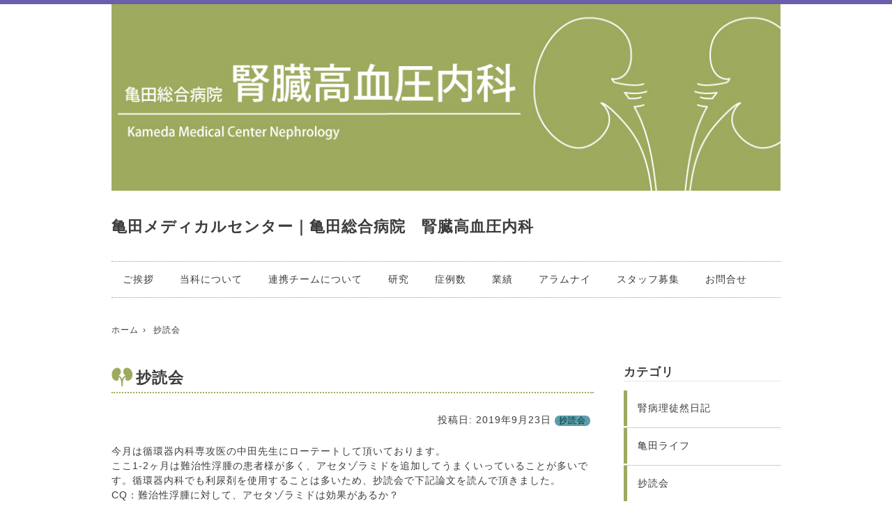

--- FILE ---
content_type: text/html; charset=UTF-8
request_url: https://www.kameda.com/pr/nephrology/post_51.html
body_size: 13142
content:
<!DOCTYPE html>
<html lang="ja" itemscope itemtype="https://schema.org/Article">
  <head>
    <meta charset="UTF-8">
    <meta name="description" content="今月は循環器内科専攻医の中田先生にローテートして頂いております。ここ1-2ヶ月は難治性浮腫の患者様が多く、アセタゾラミドを追加してうまくいっていることが多いです。循環器内科でも利尿剤を使用することは多...">
    

    <title>抄読会 - 亀田メディカルセンター｜亀田総合病院　腎臓高血圧内科</title>
    <meta name="viewport" content="width=device-width,initial-scale=1">
    <link rel="stylesheet" href="https://www.kameda.com/pr/nephrology/styles.css">
    <!--[if lt IE 9]>
    <link rel="stylesheet" href="https://www.kameda.com/pr/nephrology/styles_ie.css">
    <script src="https://www.kameda.com/pr/js/html5shiv.js"></script>
    <![endif]-->
    
    <link rel="start" href="https://www.kameda.com/pr/nephrology/">

    <link rel="canonical" href="https://www.kameda.com/pr/nephrology/post_51.html" />

  
<!-- jQuery.jsの読み込み -->
<script type="text/javascript" src="https://ajax.googleapis.com/ajax/libs/jquery/1.3.2/jquery.min.js"></script>
 
<!-- スムーズスクロール部分の記述 -->

<script>
$(document).ready(function() {
	var pagetop = $('.pagetop');
	$(window).scroll(function () {
		if ($(this).scrollTop() > 700) {
			pagetop.fadeIn();
		} else {
			pagetop.fadeOut();
		}
	});
	pagetop.click(function () {
		$('body, html').animate({ scrollTop: 0 }, 500);
		return false;
	});
});
</script>
  
    <link rel="prev" href="https://www.kameda.com/pr/nephrology/post_50.html" title="東京腎生検カンファレンス">
    <link rel="next" href="https://www.kameda.com/pr/nephrology/post_52.html" title="第3回腎障害と自己免疫疾患研究会">
    <!-- Open Graph Protocol -->
    <meta property="og:type" content="article">
    <meta property="og:locale" content="ja_JP">
    <meta property="og:title" content="抄読会">
    <meta property="og:url" content="https://www.kameda.com/pr/nephrology/post_51.html">
    <meta property="og:description" content="今月は循環器内科専攻医の中田先生にローテートして頂いております。ここ1-2ヶ月は難治性浮腫の患者様が多く、アセタゾラミドを追加してうまくいっていることが多いです。循環器内科でも利尿剤を使用することは多...">
    <meta property="og:site_name" content="亀田メディカルセンター｜亀田総合病院　腎臓高血圧内科">
    <meta property="og:image" content="https://www.kameda.com/pr/img/siteicon-sample.png">
    <!-- Metadata -->
    <meta itemprop="description" content="今月は循環器内科専攻医の中田先生にローテートして頂いております。ここ1-2ヶ月は難治性浮腫の患者様が多く、アセタゾラミドを追加してうまくいっていることが多いです。循環器内科でも利尿剤を使用することは多...">
    <link itemprop="url" href="https://www.kameda.com/pr/nephrology/post_51.html">
    <link itemprop="image" href="https://www.kameda.com/pr/img/siteicon-sample.png">
    


<!-- Google tag (gtag.js) -->
<script async src="https://www.googletagmanager.com/gtag/js?id=G-2F32XZP93X"></script>
<script>
  window.dataLayer = window.dataLayer || [];
  function gtag(){dataLayer.push(arguments);}
  gtag('js', new Date());

  gtag('config', 'G-2F32XZP93X');
</script>

<!-- Begin Mieruca Embed Code -->
<script type="text/javascript" id="mierucajs">
window.__fid = window.__fid || [];__fid.push([338214300]);
(function() {
function mieruca(){if(typeof window.__fjsld != "undefined") return; window.__fjsld = 1; var fjs = document.createElement('script'); fjs.type = 'text/javascript'; fjs.async = true; fjs.id = "fjssync"; var timestamp = new Date;fjs.src = ('https:' == document.location.protocol ? 'https' : 'http') + '://hm.mieru-ca.com/service/js/mieruca-hm.js?v='+ timestamp.getTime(); var x = document.getElementsByTagName('script')[0]; x.parentNode.insertBefore(fjs, x); };
setTimeout(mieruca, 500); document.readyState != "complete" ? (window.attachEvent ? window.attachEvent("onload", mieruca) : window.addEventListener("load", mieruca, false)) : mieruca();
})();
</script>
<!-- End Mieruca Embed Code -->

</head>
<body id="top">
<div id="fb-root"></div>
<script>(function(d, s, id) {
  var js, fjs = d.getElementsByTagName(s)[0];
  if (d.getElementById(id)) return;
  js = d.createElement(s); js.id = id;
  js.src = "//connect.facebook.net/ja_JP/sdk.js#xfbml=1&version=v2.4";
  fjs.parentNode.insertBefore(js, fjs);
}(document, 'script', 'facebook-jssdk'));</script>
  
      <div id="mainimage">

      <img alt="" src="https://www.kameda.com/pr/nephrology/images/main.jpg">

    </div>
      <header role="banner">
      <h1 class="main_title">
    <a href="https://www.kameda.com/pr/nephrology/">

      亀田メディカルセンター｜亀田総合病院　腎臓高血圧内科

    </a>
  </h1>
      <nav role="navigation">
          <ul>
          <li><a href="https://www.kameda.com/pr/nephrology/greeting.html">ご挨拶</a></li>
          <li><a href="https://www.kameda.com/pr/nephrology/about_nephrology.html">当科について</a></li>
          <li><a href="https://www.kameda.com/pr/nephrology/about_dialysis_center.html">連携チームについて</a></li>
          <li><a href="https://www.kameda.com/pr/nephrology/research.html">研究</a></li>
          <li><a href="https://www.kameda.com/pr/nephrology/cases.html">症例数</a></li>
          <li><a href="https://www.kameda.com/pr/nephrology/performance.html">業績</a></li>
          <li><a href="https://www.kameda.com/pr/nephrology/alumni.html">アラムナイ</a></li>
          <li><a href="https://www.kameda.com/pr/nephrology/recruit.html">スタッフ募集</a></li>
          <li><a href="https://www.kameda.com/pr/nephrology/contact.html">お問合せ</a></li>
          </ul>
        </nav>

    </header>
    <div class="content">
    
<!--[if lt IE 8]>
<div class="mod-oldbrowser01">
    <p class="pb15">※ お使いのブラウザは最新版ではないため、一部の表現及び機能が無効になっている場合があります。</p>
</div>
<![endif]-->
    
      <ul class="breadcrumb">
        <li><a href="https://www.kameda.com/pr/nephrology/">ホーム</a></li>
        <li>抄読会</li>
      </ul>
      <div role="main">
        <article id="entry-3280" class="entry">
          <h2 itemprop="name" class="title_blog">抄読会</h2>
          <footer class="blog_f">
          <p>投稿日: <time datetime="2019-09-23T09:53:00+09:00" itemprop="datePublished">2019年9月23日</time> <span class="label"><a href="https://www.kameda.com/pr/nephrology/journal_club/" rel="tag" class="category journal_club">抄読会</a></span></p>
          </footer>
          <div class="entry-content" itemprop="articleBody">
            <p>今月は循環器内科専攻医の中田先生にローテートして頂いております。<br />ここ1-2ヶ月は難治性浮腫の患者様が多く、アセタゾラミドを追加してうまくいっていることが多いです。循環器内科でも利尿剤を使用することは多いため、抄読会で下記論文を読んで頂きました。<br />CQ：難治性浮腫に対して、アセタゾラミドは効果があるか？<br />背景として、動物実験で、</p>
<ol>
<li>アセタゾラミドがペンドリンの発現低下することにより利尿効果upすること</li>
<li>ペンドリン阻害後にフロセミド投与するとフロセミド利尿up</li>
</ol>
<p>することが知られております。<br />まだヒトではどうなるかはわかっておりません。</p>
<p><strong>P</strong> 対象患者：ネフローゼレベルの蛋白尿があり、フロセミド80mg量使用するも難治性浮腫である、CCr&gt;60mL/minの18歳以上の２０人<br /><strong>I</strong> アセタゾラミド＋ヒドロクロロチアジド使用後にフロセミド使用した群<br /><strong>C</strong> フロセミド＋ヒドロクロロチアジド使用後に<br />フロセミド使用した群<br /><strong>O</strong> 各フェーズ前後の絶対体重変化</p>
<p><br />結果として、アセタゾラミド群のほうが有意に体重減少を認めました。<br />本研究のlimitationとして、サンプルサイズが少ないことと、血清の重炭酸とCl測定不足があり、ベースの酸塩基平衡はわかりません。ただ難治性浮腫の方はアルカローシスのことが多く、アルカローシスの方には試してみる価値はあると思います。<br />実際に使用して、短期的にアシドーシスが動くこともあり、入院セッティングのほうが安心だと思います。当方は外来で処方する時は1週間以内に来て頂いております。<br />非常に勉強になりました。ありがとうございました。</p>
<p><a href="https://www.ajkd.org/article/S0272-6386(16)30632-1/" target="_blank">Acetazolamide and Hydrochlorothiazide Followed by Furosemide Versus Furosemide and Hydrochlorothiazide Followed by Furosemide for the Treatment of Adults With Nephrotic Edema: A Randomized Trial</a></p>
            
          </div>
      
          <nav class="pagination">
            <ul>

              <li><a rel="prev" href="https://www.kameda.com/pr/nephrology/post_50.html" title="東京腎生検カンファレンス">前の記事</a></li>


              <li><a rel="next" href="https://www.kameda.com/pr/nephrology/post_52.html" title="第3回腎障害と自己免疫疾患研究会">次の記事</a></li>

          </ul>
        </nav>

      <p class="bunseki">このサイトの監修者</p>
      <p><img src="https://www.kameda.com/pr/nephrology/images/p_suzuki_t.jpg" alt="" align="left" class="mr10"><strong>亀田総合病院<br />腎臓高血圧内科部長　鈴木 智</strong><br />
      【専門分野】<br />
      腎疾患全般、特に腎炎、腎病理<br clear="all"/></p>
        
      </article>
      </div>
    
<div class="related">
      

<nav class="widget-archive-category widget">
  <h3>カテゴリ</h3>

  
    
  <ul>
    
  
    
    <li><a class="widget-list-text" href="https://www.kameda.com/pr/nephrology/kameda_diary/">腎病理徒然日記</a>
    
    
    </li>
    
 
  
    
  
    
    <li><a class="widget-list-text" href="https://www.kameda.com/pr/nephrology/kameda_life/">亀田ライフ</a>
    
    
    </li>
    
 
  
    
  
    
    <li><a class="widget-list-text" href="https://www.kameda.com/pr/nephrology/journal_club/">抄読会</a>
    
    
    </li>
    
 
  
    
  
    
    <li><a class="widget-list-text" href="https://www.kameda.com/pr/nephrology/society_activity/">学術活動</a>
    
    
    </li>
    
 
  
    
  
    
    <li><a class="widget-list-text" href="https://www.kameda.com/pr/nephrology/topics/">活動報告</a>
    
    
    </li>
    
 
  
    
  
    
    <li><a class="widget-list-text" href="https://www.kameda.com/pr/nephrology/clinical_pearl/">クリニカルパール</a>
    
    
    </li>
    
 
  
    
  
    
    <li><a class="widget-list-text" href="https://www.kameda.com/pr/nephrology/graduate_voice/">卒業生の声</a>
    
    
    </li>
    
  </ul>
    
 
  
</nav>


<nav class="widget-search widget">
  <form method="get" id="search" action="https://www.kameda.com/pr/cgi/mt-search.cgi">
    <div>
      <input type="text" name="search" value="" placeholder="検索...">

      <input type="hidden" name="IncludeBlogs" value="47">

      <input type="hidden" name="limit" value="20">
      <button type="submit" name="button">
        <img alt="検索" src="https://www.kameda.com/pr/img/search-icon.png">
      </button>
    </div>
  </form>
</nav>

<div class="widget">
<div class="fb-page" data-href="https://www.facebook.com/kameda.nephrology/" data-tabs="timeline" data-width="230" data-small-header="true" data-adapt-container-width="true" data-hide-cover="true" data-show-facepile="false"><blockquote cite="https://www.facebook.com/kameda.nephrology/" class="fb-xfbml-parse-ignore"><a href="https://www.facebook.com/kameda.nephrology/">亀田総合病院　腎臓高血圧内科</a></blockquote></div>
</div>

<div class="widget">
  <h3>亀田メディカルセンター</h3>
  <a href="https://www.kameda.com" target="_blank">
    <img alt="" src="https://www.kameda.com/pr/img/kameda_banner.jpg">
  </a>
</div>
</div>
    </div>
    <footer role="contentinfo">
      <p class="pagetop"><a href="#top">▲</a></p>

<p class="license">Copyright &copy; Kameda Group All rights reserved.　<a href="https://www.kameda.com/business/healthcare/social/index.html" target="_blank">ソーシャルメディア利用規程</a></p>

    </footer>
    <script src="https://www.kameda.com/pr/jquery/jquery.min.js"></script>
    <script src="https://www.kameda.com/pr/nephrology/mt-theme-eiger.js"></script>
</body>
</html>


--- FILE ---
content_type: text/css
request_url: https://www.kameda.com/pr/nephrology/styles.css
body_size: 32093
content:
body {
  margin: 0;
  font-family: "メイリオ", Meiryo, "Hiragino Kaku Gothic Pro", "ヒラギノ角ゴ Pro W3", "ＭＳ Ｐゴシック", "Lucida Grande", "Lucida Sans Unicode", Arial, Verdana, sans-serif;
  background-color:#ffffff;
  color:#3c3c3c;
  font-size:90%;
  line-height:1.5;
  letter-spacing:0.07em;
}

html {
  -webkit-text-size-adjust: 100%;
  -ms-text-size-adjust: 100%; }

a:focus {
  outline: thin dotted; }

abbr[title] {
  border-bottom: 1px dotted; }

.title {
	border-left:#9daa5e solid 5px;
	padding-left:10px;
}

.title_blog {
	border-bottom:#9daa5e dotted 2px;
	margin-top: 0;
	margin-bottom:20px;
	text-align: left;
	background: url("https://www.kameda.com/pr/nephrology/images/icon.gif") no-repeat scroll 0 3px ;
	font-size: 22px;
	line-height: 1.4;
	padding: 6px 0 5px 35px;
}

b,
strong {
  font-weight: bold; }

h1 {
	font-size:normal;
}

h1,
h2,
h3,
h4,
h5,
h6 {
  margin: 0;
	}

h1 {
	color:#9daa5e;
	padding:5px 0 10px 0;
}

.category_title {
	margin:0 0 25px 0 ;
	color:#9daa5e;
	padding:0;

  text-rendering: optimizeLegibility; }

p {
  margin: 1.618em 0; }

ul,
ol {
  margin: 1.618em 0; }
  ul ul,
  ul ol,
  ol ul,
  ol ol {
    margin: 0; }

dl {
  margin: 1.618em 0; }
  dl dl {
    margin: 0; }

pre {
  overflow: auto;
  margin: 1.618em 0;
  padding: 1.618em;
  background-color: #f3f3f3; }

blockquote {
  margin: 0 0 0 1.618em;
  padding: 0 1.618em;
  border-left: 3px solid #9daa5e; }

table {
  width: 100%;
  font-size:85%;
  margin: 1.618em 0;
  border-spacing: 0;
  border: 1px solid #9daa5e;
  border-width: 1px 0 0 1px; }
  table th,
  table td {
    padding: 0.5em;
    border: solid #9daa5e;
    border-width: 0 1px 1px 0;
    text-align: left;
    vertical-align: top;
    word-wrap: break-word; }
  table th {
    background-color: #f3f3f3;
    text-align:center;}

hr {
  margin: 3.236em 0; }

.main_title {
	font-size:22px;
}

/* -a
----------------------------------------------------------- */
	a:link {
		color:#3c3c3c;
		text-decoration:none;
	}
	a:visited {
		color:#3c3c3c;
		text-decoration:none;
	}
	a:hover {
		color:#3c3c3c;
		text-decoration:underline;
	}
	a:active {
		color:#3c3c3c;
	}

	a:hover img {
		-ms-filter:"alpha(opacity=75)";
		filter:alpha(opacity=75);
		opacity:0.75;
	}

.page a:link {
		color:#3c3c3c;
		text-decoration:underline;
	}
.page a:visited {
		color:#3c3c3c;
		text-decoration:underline;
	}
.page a:hover {
		color:#3c3c3c;
		text-decoration:none;
	}
.page a:active {
		color:#3c3c3c;
	}

.entry-content a:link {
		color:#3c3c3c;
		text-decoration:underline;
	}
.entry-content a:visited {
		color:#3c3c3c;
		text-decoration:underline;
	}
.entry-content a:hover {
		color:#3c3c3c;
		text-decoration:none;
	}
.entry-content a:active {
		color:#3c3c3c;
	}

footer a:hover {
	text-decoration:underline;
	text-shadow: 1px 1px 1px #999;
	}

.license a {
  font-size: 9px;
  color:#3c3c3c;
  text-decoration:underline;
  }

figure a:hover img {
    opacity:0.5;
	filter: alpha(opacity=50);
	-ms-filter: "alpha( opacity=50 )";
    transition: 0.5s;
    -ms-filter: "alpha( opacity=50 )";
　  -webkit-transform: translateY(-5px);
    -moz-transform: translateY(-5px);
    -ms-transform: translateY(-5px);
    -o-transform: translateY(-5px);
	}

#posts ol li a:hover {
	background-color:#A4ABD6;
	}

.label a:link {
    color: #003333;
	text-decoration:none;}

.label a:hover {
    color: #008080;
	text-decoration:underline;}

.label a:visited {
    color: #003333;
	text-decoration:none;}


.all a:link {
    color: white;
	text-decoration:none;}

.all a:hover {
    color: white;
	text-decoration:underline;}

.all a:visited {
    color: white;
	text-decoration:none;}


.pagination a:link {
    color: white;
	text-decoration:none;}

.pagination a:hover {
    color: white;
	text-decoration:underline;}

.pagination a:visited {
    color: white;
	text-decoration:none;}

input,
select,
textarea,
button,
.button {
  display: inline-block;
  margin: 0;
  vertical-align: middle;

  -moz-box-sizing: border-box;
  -webkit-box-sizing: border-box;
  box-sizing: border-box; }

input {
  padding: 0 0.25em; }
  input[type=checkbox], input[type=radio] {
    padding: 0; }

textarea {
  padding: 0.2em 0.25em;
  overflow: auto;
  vertical-align: top;
  resize: vertical; }

.label {
  display: inline-block;
  line-height:normal;
  font-size:80%;
  margin-right: 0.5em;
  padding: 0 0.5em;
  background-color: #5e9eab;
  color: #000000;
  text-decoration: none;
  border-radius: 7px;        /* CSS3草案 */
  -webkit-border-radius: 7px;    /* Safari,Google Chrome用 */
  -moz-border-radius: 7px;   /* Firefox用 */
  }

.pagination {
  text-align: center; }
  .pagination ul {
    display: inline-table;
    padding: 0; }
    @media (min-width: 930px) {
      .pagination ul {
        display: block; } }
  .pagination li {
    display: inline-block; }
    .pagination li a {
      padding: 0 10px;
      text-decoration: none; }
      .pagination li a[rel="prev"]:before {
        content: '\00AB';
        margin-right: 0.3em; }
      .pagination li a[rel="next"]:after {
        content: '\00BB';
        margin-left: 0.3em; }

article .entry-content {
  padding-bottom: 2.236em;
  border-bottom: 1px dotted #9daa5e;
  clear:both; }
article .pagination {
  margin-top: 3.236em; }

[role="navigation"] ul {
  border-top: 1px dotted #9daa5e;
  border-bottom: 1px dotted #9daa5e;
  padding: 15px 0 15px; }
  [role="navigation"] ul li {
    display: inline-block; }

[role="banner"] {
  padding: 1.618em 0; }
  [role="banner"] h1 {
    margin-top: 0;
    margin-bottom: 0; }
    [role="banner"] h1 img {
      max-width: 200px;
      height: auto; }
  [role="banner"] [role="navigation"] {
    margin-top: 1.618em; }

.breadcrumb {
  margin: -0.809em 0 3.236em;
  font-size:12px;
  padding: 0; }
  .breadcrumb li {
    list-style-type: none; }
    .breadcrumb li:after {
      content: '\203A';
      margin: 0 0.5em; }
    .breadcrumb li:last-child:after {
      display: none; }
    @media (min-width: 700px) {
      .breadcrumb li {
        display: inline-block; } }
  @media (min-width: 930px) {
    .breadcrumb {
      margin-right: 1%;
      margin-left: 1%; } }

#mainimage {
	background-repeat: repeat-x;
	background-position: center top;
	background-image: url(https://www.kameda.com/pr/nephrology/images/bg.jpg);
	overflow:hidden;
	height: auto;
	text-align: center;
	margin-left:auto;
	margin-right:auto;
}
  #mainimage img {
    max-width: 100%;
	padding-top:6px;
	width:960px;
    height: auto; }
  #mainimage + .content {
    border: 0; }

  @media (min-width: 930px) {
    #mainimage {
      padding: 0;
	  height: auto; } }


#posts h2 {
  margin: 0;
  padding-bottom: 0.2em;
  border-bottom: 1px dotted #9daa5e; }
#posts ol {
  margin-top: 0;
  padding-left: 0; }
  #posts ol li {
    list-style-type: none;
    border-top: 0;
    border-bottom: 1px dotted #9daa5e; }
    #posts ol li a {
      display: block;
      padding:15px 0 15px 0;
      text-decoration: none;
	  line-height:1.8em;
      zoom: 1; }
      #posts ol li a:before, #posts ol li a:after {
        display: block;
        height: 0;
        visibility: hidden;
        content: "\0020"; }
      #posts ol li a:after {
        clear: both; }
    #posts ol li div,
    #posts ol li time {
      display: block;
      margin: 0 1%; }
    #posts ol li time {
      color: #A4ABD6; }
    @media (min-width: 700px) {
      #posts ol li div,
      #posts ol li time {
        float: left;
        margin-left: 1%;
        margin-right: 1%; }
      #posts ol li div {
        width: 78.0%; }
      #posts ol li time {
        width: 18.0%; } }
#posts nav {
  margin-top: -0.809em;
  text-align: right; }
  #posts nav a {
    text-decoration: none; }
    #posts nav a:after {
      content: '\00BB';
      margin-left: 0.3em; }

.entry h2,
.page h2,
section h2 {
  margin-bottom: 1em; }
  .entry h2 + footer,
  .page h2 + footer,
  section h2 + footer {
    margin-top: -1.618em; }
.entry .title,
.page .title,
section .title {
  margin-top: 0;
  margin-bottom:8px; }
.entry img,
.page img,
section img {
  max-width: 100%;
  height: auto; }

.entry-summary {
  margin-bottom: 1.618em;
  padding-bottom: 1.618em;
  border-bottom: 1px dotted #9daa5e;
  zoom: 1; }

  .entry-summary:before, .entry-summary:after {
    display: block;
    height: 0;
    visibility: hidden;
    content: "\0020"; }
  .entry-summary:after {
    clear: both; }
  .entry-summary figure {
    display: none; }
    @media (min-width: 700px) {
      .entry-summary figure {
        display: inline-block;
        float: right; }
        .entry-summary figure img {
          margin: 0 0 0 0; } }
  .entry-summary h2, .entry-summary p {
    margin: 0; }
  .entry-summary footer {
    margin-top: 0.809em; }

.related {
  border-top: 1px solid #9daa5e; }
  @media (min-width: 930px) {
    .related {
      border: 0; } }

.widget {
  margin-bottom: 3.236em; }
  .widget h3 {
    margin-bottom: 0.809em;
    border-bottom: 1px dotted #ccc; }
  .widget ul,
  .widget ol {

    margin: 0.809em 0;
    padding-left: 0; }
    .widget ul li,
    .widget ol li {
      list-style-type: none;
	  border-bottom:#9daa5e dotted 1px;
}

    .widget ul li a {
	  border-left: #9daa5e solid 5px;
}


    .widget ul li a:hover {
		color:#ffffff;
		text-decoration:underline;
		background:#9daa5e;
		-ms-filter:"alpha(opacity=30)";
		filter:alpha(opacity=30);
		opacity:0.30;
	}

   .widget-list-text {
	display:block;
	padding:15px 0 15px 15px;
	margin-bottom:2px;
	border-left: #9daa5e solid 5px;
}

   .widget-list-text2 {
	display:block;
	padding:15px 0 15px 15px;
	margin-bottom:2px;
	border-left: #cc0033 solid 5px;
}

    .widget ul ul,
    .widget ul ol,
    .widget ol ul,
    .widget ol ol {
      margin: 0; }

  .widget img {
    max-width: 100%;
    height: auto; }

  .widget a img {
	text-align:center;
	margin-left:auto;
	margin-right:auto; }

  @media (min-width: 930px) {
    .widget {
      margin-left: 1.618em; } }

  footer p {
    margin: 0 0 1.618em; }


[role="contentinfo"] {
  margin-top: 4.854em;
  padding-top:40px;
 }

  [role="contentinfo"] [role="navigation"] li {
    display: list-item;
    list-style-type: none; }

[role="navigation"] li {
    display: list-item;
    list-style-type: none; }

[role="navigation"] ul a:hover {
		color:#ffffff;
		text-decoration:underline;
		background:#9daa5e;
		-ms-filter:"alpha(opacity=30)";
		filter:alpha(opacity=30);
		opacity:0.30;
	}

[role="navigation"] ul a {
padding:15px 6px;
	}

  [role="contentinfo"] .license {
	width:100%;
	clear:both;}
  [role="contentinfo"] .poweredby {
    clear: both;
    margin: 1.618em 1%;
    text-align: right; }
  @media (min-width: 700px) {
    [role="contentinfo"] [role="navigation"],
    [role="contentinfo"] .license {
	font-size:11px;
	text-align:center;
	padding-top:40px; }
    [role="contentinfo"] [role="navigation"] {
      width: 73.0%; }
      [role="contentinfo"] [role="navigation"] li {
        display: inline-block; }
    [role="contentinfo"] .license {
	  clear:both;} }

#search {
  text-align: center; }
  #search div {
    display: inline-block;
    position: relative; }
    @media (min-width: 930px) {
      #search div {
        display: block; } }
  #search input[type="text"] {
    width: 16.18em;
    height: 2.427em;
    padding: 0 2.427em 0 0.5em;
    border: 1px solid #9daa5e;
    line-height: 1.3;
    box-shadow: inset 0 1px 1px 0 rgba(0, 0, 0, 0.2); }
    @media (min-width: 930px) {
      #search input[type="text"] {
        width: 100%; } }
  #search button {
    position: absolute;
    top: 0;
    right: 0;
    display: table-cell;
    width: 2.427em;
    height: 2.427em;
    padding: 0;
    border: 0;
    background: transparent;
    opacity: 0.8; }
    #search button:hover {
      opacity: 1; }


    #search button img {
      vertical-align: middle; }

.text,
.button {
  height: 1.75em;
  line-height: normal; }
  .text::-moz-focus-inner,
  .button::-moz-focus-inner {

    border: 0;
    padding: 0; }

.text {
  width: 75%;
  outline: 0;
  border: 1px solid #9daa5e;
  line-height: 1.3;
  background-color: white;
  color: black; }

.span {
  width: 100%;
  margin: 0; }

@media (min-width: 700px) {
  .span {
    float: left;
    margin: 0 1%; }

  .span1 {
    width: 6.333%; }

  .span2 {
    width: 14.667%; }

  .span3 {
    width: 23.0%; }

  .span4 {
    width: 31.333%; }

  .span5 {
    width: 39.667%; }

  .span6 {
    width: 48.0%; }

  .span7 {
    width: 56.333%; }

  .span8 {
    width: 64.667%; }

  .span9 {
    width: 73.0%; }

  .span10 {
    width: 81.333%; }

  .span11 {
    width: 89.667%; }

  .span12 {
    width: 98.0%; } }
[role="banner"] {
  max-width: 980px;
  margin: 0 1em; }
  @media (min-width: 930px) {
    [role="banner"] {
      margin: 0 auto; }
      [role="banner"] h1 {

        margin: 0 1%; } }
  [role="banner"] [role="navigation"] ul {
    display: none; }
  @media (min-width: 930px) {
    [role="banner"] [role="navigation"] ul {
      display: block; }
    [role="banner"] [role="navigation"] select {
      display: none; } }

[role="navigation"] ul {
  padding-left: 0; }
  [role="navigation"] ul li {
    padding-right: 10px;
	padding-left: 10px; }
@media (min-width: 930px) {
  [role="navigation"] {
    margin-left: 1%;
    margin-right: 1%; } }

.content {
  max-width: 980px;
  margin: 0 1em;
  zoom: 1; }
  .content:before, .content:after {
    display: block;
    height: 0;
    visibility: hidden;
    content: "\0020"; }
  .content:after {
    clear: both; }
  .content .related {
    margin-top: 4.854em;
    padding-top: 3.236em; }
  @media (min-width: 930px) {
    .content [role="main"],
    .content .related {
      float: left;
      margin-left: 1%;
      margin-right: 1%; }
    .content [role="main"] {
      width: 70.667%; }
    .content .related {
      width: 25.333%;
      margin-top: 0;
      padding-top: 0; } }
  @media (min-width: 930px) {
    .content {
      margin: 0 auto; } }

[role="contentinfo"] {
  max-width: 980px;
  margin: 0 1em;
  zoom: 1; }
  [role="contentinfo"]:before, [role="contentinfo"]:after {
    display: block;
    height: 0;
    visibility: hidden;
    content: "\0020"; }
  [role="contentinfo"]:after {
    clear: both; }
  @media (min-width: 930px) {
    [role="contentinfo"] {
      margin: 0 auto; } }

/* normalize.css v2.0.1 | MIT License | git.io/normalize */
article,
aside,
details,
figcaption,
figure,
footer,
header,
hgroup,
nav,
section,
summary {
  display: block; }

audio,
canvas,
video {
  display: inline-block; }

audio:not([controls]) {
  display: none;
  height: 0; }

[hidden] {
  display: none; }

dfn {
  font-style: italic; }

mark {
  background: #ff0;
  color: #000; }


pre {
  white-space: pre;
  white-space: pre-wrap;
  word-wrap: break-word; }

q {
  quotes: "\201C" "\201D" "\2018" "\2019"; }

small {
  font-size: 80%; }

sub,
sup {
  font-size: 75%;
  line-height: 0;
  position: relative;
  vertical-align: baseline; }

sup {
  top: -0.5em; }

sub {
  bottom: -0.25em; }

img {
  border: 0; }

svg:not(:root) {
  overflow: hidden; }

figure {
  margin: 0; }

fieldset {
  border: 1px solid #c0c0c0;
  margin: 0 2px;
  padding: 0.35em 0.625em 0.75em; }

legend {
  border: 0;
  padding: 0; }

button,
input,
select,
textarea {
  font-size: 100%;
  margin: 0; }

button,
input {
  line-height: normal; }

button,
html input[type="button"],
input[type="reset"],
input[type="submit"] {
  -webkit-appearance: button;
  cursor: pointer; }

button[disabled],
input[disabled] {
  cursor: default; }

input[type="checkbox"],
input[type="radio"] {
  box-sizing: border-box;
  padding: 0; }

input[type="search"] {
  -webkit-appearance: textfield;
  -moz-box-sizing: content-box;
  -webkit-box-sizing: content-box;
  box-sizing: content-box; }

input[type="search"]::-webkit-search-cancel-button,
input[type="search"]::-webkit-search-decoration {
  -webkit-appearance: none; }

button::-moz-focus-inner,
input::-moz-focus-inner {
  border: 0;
  padding: 0; }

textarea {
  overflow: auto;
  vertical-align: top; }

table {
  border-collapse: collapse;
  border-spacing: 0; }

.feedback {
  margin: 3.236em 0 4.854em;
  border-top: 1px solid #9daa5e; }
  .feedback h2 {
    margin-top: 1em; }
    .feedback h2 + .comment,
    .feedback h2 + .trackback {
      border: 0; }

.comment {
  margin-bottom: 1.618em;
  padding-top: 1.618em;
  border-top: 1px dotted #9daa5e; }
  .comment header {
    zoom: 1; }
    .comment header:before, .comment header:after {
      display: block;
      height: 0;
      visibility: hidden;
      content: "\0020"; }
    .comment header:after {
      clear: both; }
    .comment header a {
      color: #9daa5e;
      text-decoration: none; }
      .comment header a:hover {
        text-decoration: underline; }
    .comment header h3 {
      display: inline;
      margin: 0;
      font-size: 110%; }
      .comment header h3 a {
        color: #2b2b2b;
        text-decoration: none; }
        .comment header h3 a:hover {
          color: #3a6eb2; }

  .comment time {
    margin-left: 0.809em;
    font-size: 90%; }
    .comment time a {
      color: #9daa5e;
      text-decoration: none; }
      .comment time a:hover {
        text-decoration: underline; }
  .comment p {
    margin: 0.809em 0; }

.message {
  padding: 0.809em;
  background-color: #f3f3f3; }

#comment-greeting {
  margin-top: 3.236em; }
  #comment-greeting + #comments-form {
    margin-top: 1.618em; }

#comments-form {
  margin-top: 3.236em; }
  #comments-form fieldset {
    margin: 0;
    padding: 0;
    border: 0; }
    #comments-form fieldset legend {
      display: none; }

#comments-open-text textarea {
  width: 100%;
  height: 12.944em; }

#comments-open-data ul {
  margin: 1.618em 0;
  padding: 0; }
#comments-open-data li {
  list-style-type: none;
  margin-bottom: 0.809em; }
  #comments-open-data li label {
    display: block;
    text-align: left; }
  #comments-open-data li input[type="text"] {
    width: 100%; }
    @media (min-width: 700px) {
      #comments-open-data li input[type="text"] {
        width: 75%; } }

#comments-open-footer {
  margin-top: 1.618em;
  text-align: center; }
  @media (min-width: 930px) {
    #comments-open-footer {
      text-align: left; } }
  #comments-open-footer input[type="submit"],
  #comments-open-footer input[type="button"] {
    width: 100%;
    margin-bottom: 0.809em; }
    @media (min-width: 700px) {
      #comments-open-footer input[type="submit"],
      #comments-open-footer input[type="button"] {
        width: auto;
        margin-right: 0.809em; } }

#trackback-url {
  margin-bottom: 3.236em; }

.mt1{
margin-top:1px;
}
.mt2{
margin-top:2px;
}
.mt3{
margin-top:3px;
}
.mt4{
margin-top:4px;
}
.mt5{
margin-top:5px;
}
.mt6{
margin-top:6px;
}
.mt7{
margin-top:7px;
}
.mt8{
margin-top:8px;
}
.mt9{
margin-top:9px;
}
.mt10{
margin-top:10px;
}
.mt15{
margin-top:15px;
}
.mt20{
margin-top:20px;
}
.mt25{
margin-top:25px;
}
.mt30{
margin-top:30px;
}
.mt35{
margin-top:35px;
}
.mt40{
margin-top:40px;
}
.mt45{
margin-top:45px;
}
.mt50{
margin-top:50px;
}
.mt55{
margin-top:55px;
}
.mt60{
margin-top:60px;
}
.mt65{
margin-top:65px;
}
.mt70{
margin-top:70px;
}
.mt75{
margin-top:75px;
}
.mt80{
margin-top:80px;
}
.mt85{
margin-top:85px;
}
.mt90{
margin-top:90px;
}
.mt95{
margin-top:95px;
}
.mt100{
margin-top:100px;
}

.mr1{
margin-right:1px;
}
.mr2{
margin-right:2px;
}
.mr3{
margin-right:3px;
}
.mr4{
margin-right:4px;
}
.mr5{
margin-right:5px;
}
.mr6{
margin-right:6px;
}
.mr7{
margin-right:7px;
}
.mr8{

margin-right:8px;
}
.mr9{
margin-right:9px;
}

.mr10{
margin-right:10px;
}
.mr13{
margin-right:13px;
}
.mr15{
margin-right:15px;
}
.mr20{

margin-right:20px;
}
.mr25{
margin-right:25px;
}
.mr30{

margin-right:30px;
}
.mr35{
margin-right:35px;
}
.mr40{
margin-right:40px;
}
.mr45{
margin-right:45px;
}
.mr50{
margin-right:50px;
}
.mr55{
margin-right:55px;
}
.mr60{
margin-right:60px;
}
.mr65{
margin-right:65px;
}
.mr70{
margin-right:70px;
}
.mr75{
margin-right:75px;
}
.mr80{
margin-right:80px;
}
.mr85{
margin-right:85px;
}
.mr90{
margin-right:90px;
}
.mr95{
margin-right:95px;
}
.mr100{
margin-right:100px;
}


.mb1{
margin-bottom:1px;
}
.mb2{
margin-bottom:2px;
}
.mb3{
margin-bottom:3px;
}
.mb4{
margin-bottom:4px;
}
.mb5{
margin-bottom:5px;
}
.mb6{
margin-bottom:6px;
}
.mb7{
margin-bottom:7px;
}
.mb8{
margin-bottom:8px;
}
.mb9{
margin-bottom:9px;
}
.mb10{
margin-bottom:10px;
}
.mb15{
margin-bottom:15px;
}
.mb20{
margin-bottom:20px;
}
.mb25{
margin-bottom:25px;
}
.mb30{
margin-bottom:30px;
}
.mb35{
margin-bottom:35px;
}
.mb40{
margin-bottom:40px;
}
.mb45{
margin-bottom:45px;
}
.mb50{
margin-bottom:50px;
}
.mb55{
margin-bottom:55px;
}
.mb60{
margin-bottom:60px;
}
.mb65{
margin-bottom:65px;
}
.mb70{
margin-bottom:70px;
}
.mb75{
margin-bottom:75px;
}
.mb80{
margin-bottom:80px;
}
.mb85{
margin-bottom:85px;
}
.mb90{
margin-bottom:90px;
}
.mb95{
margin-bottom:95px;
}
.mb100{
margin-bottom:100px;
}

.ml1{
margin-left:1px;
}
.ml2{
margin-left:2px;
}
.ml3{
margin-left:3px;
}
.ml4{
margin-left:4px;
}
.ml5{
margin-left:5px;
}
.ml6{
margin-left:6px;
}
.ml7{
margin-left:7px;
}
.ml8{
margin-left:8px;
}
.ml9{
margin-left:9px;
}
.ml5{
margin-left:5px;
}
.ml10{
margin-left:10px;
}
.ml13{
margin-left:13px;
}
.ml15{
margin-left:15px;
}
.ml20{
margin-left:20px;
}
.ml25{
margin-left:25px;
}
.ml30{
margin-left:30px;
}
.ml35{
margin-left:35px;
}
.ml40{
margin-left:40px;
}
.ml45{
margin-left:45px;
}
.ml50{
margin-left:50px;
}
.ml55{
margin-left:55px;
}
.ml60{
margin-left:60px;
}
.ml65{
margin-left:65px;
}
.ml70{
margin-left:70px;
}
.ml75{
margin-left:75px;
}
.ml80{
margin-left:80px;
}
.ml85{
margin-left:85px;
}
.ml90{
margin-left:90px;
}
.ml95{
margin-left:95px;
}
.ml100{
margin-left:100px;
}


/*padding*/
.pt1{
padding-top:1px;
}
.pt2{
padding-top:2px;
}
.pt3{
padding-top:3px;
}
.pt4{
padding-top:4px;
}
.pt5{
padding-top:5px;
}
.pt6{
padding-top:6px;
}
.pt7{
padding-top:7px;
}
.pt8{
padding-top:8px;
}
.pt9{
padding-top:9px;
}
.pt10{
padding-top:10px;
}
.pt13{
padding-top:13px;
}
.pt15{
padding-top:15px;
}
.pt20{
padding-top:20px;
}
.pt25{
padding-top:25px;
}
.pt30{
padding-top:30px;
}
.pt35{
padding-top:35px;
}
.pt40{
padding-top:40px;
}
.pt45{
padding-top:45px;
}
.pt50{
padding-top:50px;
}
.pt55{
padding-top:55px;
}
.pt60{
padding-top:60px;
}
.pt65{
padding-top:65px;
}
.pt70{
padding-top:70px;
}
.pt75{
padding-top:75px;
}
.pt80{
margin-top:80px;
}
.pt85{
padding-top:85px;
}
.pt90{
padding-top:90px;
}
.pt95{
padding-top:95px;
}
.pt100{
padding-top:100px;
}
.pt105{
padding-top:105px;
}
.pt230{
padding-top:230px;
}
.pt380{
padding-top:380px;
}
.pt420{
padding-top:420px;
}
.pt515{
padding-top:515px;
}

.pr1{
padding-right:1px;
}
.pr2{
padding-right:2px;
}
.pr3{
padding-right:3px;
}
.pr4{
padding-right:4px;
}
.pr5{
padding-right:5px;
}
.pr6{
padding-right:6px;
}
.pr7{
padding-right:7px;
}
.pr8{
padding-right:8px;
}
.pr9{
padding-right:9px;
}
.pr10{
padding-right:10px;
}
.pr13{
padding-right:13px;
}
.pr15{
padding-right:15px;
}
.pr20{
padding-right:20px;
}
.pr25{
padding-right:25px;
}
.pr30{
padding-right:30px;
}
.pr35{
padding-right:35px;
}
.pr40{
padding-right:40px;
}
.pr45{
padding-right:45px;
}
.pr50{
padding-right:50px;
}
.pr55{
padding-right:55px;

}
.pr60{
padding-right:60px;
}
.pr65{
padding-right:65px;
}
.pr70{
padding-right:70px;
}

.pr75{
padding-right:75px;
}
.pr80{
padding-right:80px;
}
.pr85{
padding-right:85px;
}
.pr90{
padding-right:90px;
}
.pr95{
padding-right:95px;
}
.pr100{
padding-right:100px;
}

.pb1{
padding-bottom:1px;
}
.pb2{
padding-bottom:2px;
}
.pb3{
padding-bottom:3px;
}
.pb4{

padding-bottom:4px;
}
.pb5{
padding-bottom:5px;
}
.pb6{
padding-bottom:6px;
}
.pb7{
padding-bottom:7px;
}
.pb8{
padding-bottom:8px;
}


.pb9{
padding-bottom:9px;
}
.pb10{
padding-bottom:10px;
}
.pb15{
padding-bottom:15px;
}
.pb20{
padding-bottom:20px;
}
.pb25{
padding-bottom:25px;
}
.pb30{
padding-bottom:30px;
}
.pb35{
padding-bottom:35px;
}
.pb40{
padding-bottom:40px;
}
.pb45{
padding-bottom:45px;
}
.pb50{
padding-bottom:50px;
}
.pb55{
padding-bottom:55px;
}
.pb60{
padding-bottom:60px;
}
.pb65{
padding-bottom:65px;
}
.pb70{
padding-bottom:70px;
}
.pb75{
padding-bottom:75px;
}
.pb80{
padding-bottom:80px;
}
.pb85{
padding-bottom:85px;
}
.pb90{
padding-bottom:90px;
}
.pb95{
padding-bottom:95px;
}
.pb100{
padding-bottom:100px;
}

.pl1{
padding-left:1px;
}
.pl2{
padding-left:2px;
}
.pl3{
padding-left:3px;
}
.pl4{
padding-left:4px;
}
.pl5{
padding-left:5px;
}
.pl6{
padding-left:6px;
}
.pl7{
padding-left:7px;
}
.pl8{
padding-left:8px;
}
.pl9{
padding-left:9px;
}
.pl10{
padding-left:10px;
}
.pl15{
padding-left:15px;
}
.pl20{
padding-left:20px;
}
.pl25{
padding-left:25px;
}
.pl30{
padding-left:30px;
}
.pl35{
padding-left:35px;
}
.pl40{
padding-left:40px;
}
.pl45{
padding-left:45px;
}
.pl50{
padding-left:50px;
}
.pl55{
padding-left:55px;
}
.pl60{
padding-left:60px;
}
.pl65{
padding-left:65px;
}
.pl70{
padding-left:70px;
}
.pl75{
padding-left:75px;
}
.pl80{
padding-left:80px;
}
.pl85{
padding-left:85px;
}
.pl90{
padding-left:90px;
}
.pl95{
padding-left:95px;
}
.pl100{
padding-left:100px;
}

.trackback {
  margin-bottom: 1.618em;
  padding-top: 1.618em;

  border-top: 1px dotted #9daa5e; }
  .trackback time {
    color: #9daa5e;
    font-size: 90%; }
  .trackback p {
    margin: 0.809em 0; }

.list {
	margin-bottom:8px;
	color:#666;
	display:block;
}
.all {
	background:#9daa5e;
	text-align:center;
	padding:15px 0 15px 0;
	font-weight:800;
}
.pagination {
	background:#9daa5e;
	text-align:center;
	padding:1px 0 1px 0;
	font-weight:800;
}
.blog_f {
	padding-top:30px;
	float:right;
}

.fleft {
	float:left;
}

.fright {
	float:right;
	margin-bottom:25px;
}

.fright2 {
	float:right;
	width:60%;
}

.clear {
	clear:both;
}

.under {
	border-bottom:solid 1px #9daa5e;
}
.border {
	border:solid 1px #9daa5e;
	padding:5px;
	overflow:hidden;
	display:block;
}

.entry-content h3 {
	clear: both;
	display: block;
	border-bottom: 1px dashed #9daa5e;
	color:#9daa5e;
	font-size: 1.18em;
	font-weight: bold;
	line-height: 1.8;
	margin: 0;
	padding: 20px 0 5px 0;
	margin-bottom: 20px;
}

.page h3 {
	clear: both;
	display: block;
	border-bottom: 1px dashed #9daa5e;
	color:#9daa5e;
	font-size: 1.18em;
	font-weight: bold;
	line-height: 1.8;
	margin: 0;
	padding: 20px 0 5px 0;
	margin-bottom: 20px;
}

.entry-staff h3  {
    clear: both;
    display: block;
	border-bottom: 1px dashed #9daa5e;
    color: #3c3c3c;
    font-size: 1.175em;
    font-weight: bold;
    line-height: 1.8;
    margin: 0;
    padding: 25px 0 5px 0;
	margin-bottom: 20px;
}

h4  {
    clear: both;
    display: block;
    background-color:#9daa5e;
    color: #ffffff;
    font-size: 1em;
    padding: 5px;
    border-radius: 12px;
}

.staff-box {
	width:100%;
	overflow:hidden;
	clear:both;
}

.staff-img-box {
	display:block;
	height:280px;
}

.entry-more-link a {
    color: #FFF;
	float:right;
	clear:both;
	background:no-repeat;
	display:block;
}

.entry-more-link a:link { color: #FFF;
    background: none no-repeat scroll 0 0 #9daa5e;
    border-radius: 3px;
	font-size:14px;
	font-weight:normal;
	padding:3px 5px 3px 5px;
	text-decoration:none;
 }
.entry-more-link a:visited  { color: #FFF;
    background: none no-repeat scroll 0 0 #9daa5e;
    border-radius: 3px;
	padding:3px 5px 3px 5px;
	font-size:14px;
	font-weight:normal;
 }
.entry-more-link a:hover { color: #FFF;
    background: none no-repeat scroll 0 0 #9daa5e;
	text-decoration:underline;
    border-radius: 3px;
	font-size:14px;
	font-weight:normal;
 }
.entry-more-link a:active { color: #FFF;
    background: no-repeat repeat scroll 0 0 #9daa5e;
    border-radius: 3px;
	padding:3px 5px 3px 5px;
	font-size:14px;
	font-weight:normal;
 }
.entry-more-link a:focus {
    background: none repeat scroll 0 0 #9daa5e;
    border-radius: 3px;
	padding:3px 5px 3px 5px;
	font-size:14px;
	font-weight:normal;
}

#page-top a:hover {
	    text-decoration: none;
}

.fb-like-box,.fb-like-box span, .fb-like-box iframe {
 width: 100% !important;
}

.mod-oldbrowser01 {
  margin: 0 auto;
  padding: 0;
  text-align: center;
  font-weight:800;
}

.pagetop {
	display: none;
	position: fixed;
	bottom: 30px;
	right: 10px;
}
.pagetop a {
	display: block;
	width: 50px;
	height: 50px;
	background-color: #9daa5e;
	border-radius: 50px;
	text-align: center;
	color: #fff;
	font-size: 24px;
	text-decoration: none;
	line-height: 50px;
}


.mod-img-l-fix {
  margin: 0;
  padding: 0 20px 28px 10px;
  float: left;
}
@media (max-width: 768px) {
  .mod-img-l-fix {
    padding: 0 14px 14px 6px;
  }
}
.mod-img-l-fix figure, .mod-img-l-fix img {
  margin: 0;
  padding: 0;
  display: block;
}
@media (max-width: 768px) {
  .mod-img-l-fix figure, .mod-img-l-fix img {
    max-width: 180px !important;
  }
}

.mod-img-l-fix {
  margin-bottom: 0 !important;
  padding: 0 30px 30px 40px !important;
}
@media (max-width: 768px) {
.mod-img-l-fix {
    padding: 0 15px 30px 10px !important;
  }
}

.mod-paragraph-01 {
  margin-bottom: 0 !important;
}

.mod-paragraph-01 {
  margin: 0 0 28px 0;
  padding: 0;
}

.red{color: #cc3300;}
.blue{color: #4169e1;}
.green{color: #266d5d;}
.text_s{font-size:80%;}

.bunseki { color: #1b1464;
          font-size:110%;
          font-weight: bold;
          margin-bottom:-20px;
         }

.movie a:link {
		color:#9daa5e;
		text-decoration:underline;
	}
.movie a:visited {
		color:#9daa5e;
		text-decoration:underline;
	}
.movie a:hover {
		color:#9daa5e;
		text-decoration:none;
	}
.movie a:active {
		color:#9daa5e;
	}

.movie h2 {
  margin-bottom: 1em; }
  .entry h2 + footer,
  .page h2 + footer,
  section h2 + footer {
    margin-top: -1.618em; }

.movie .title {
  margin-top: 0;
  margin-bottom:8px;
}

.movie h4 {
	background-color:#ffffff;
	font-weight: bold;
    padding: 0px;
}

.movie_box {width:220px;
display:inline-block;
/display:inline;
/zoom:1;
vertical-align:top;
}

.clearbox {
 clear:both;
}
.widget-search{
  display: none;
}


.movie1 {
     position: relative;
     padding-bottom: 56.25%;
     height: 0;
     overflow: hidden;
}

.movie1 iframe {
     position: absolute;
     top: 0;
     left: 0;
     width: 100%;
     height: 100%;
}
